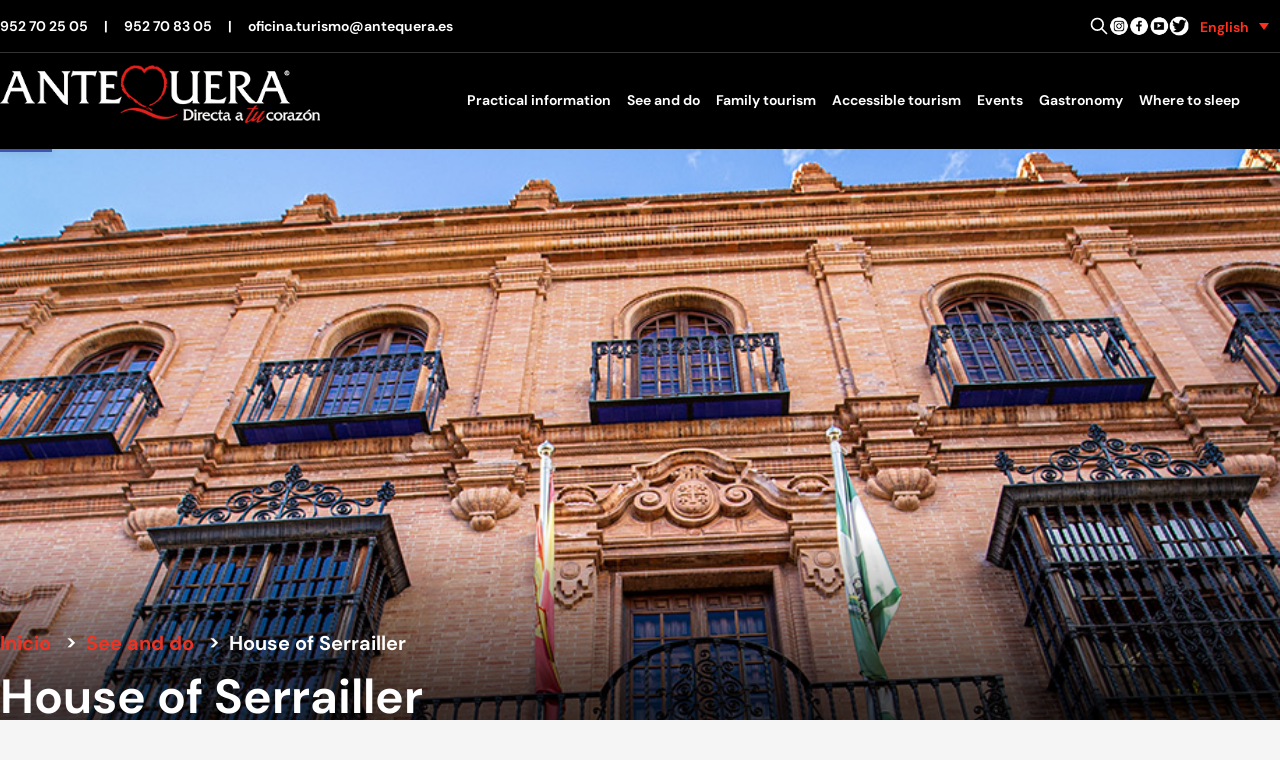

--- FILE ---
content_type: text/javascript
request_url: https://turismo.antequera.es/wp-content/themes/turismo-antequera/theme/js/jquery.daterangepicker.min.js?ver=6.9
body_size: 15462
content:
/**
 * jquery-date-range-picker
 * @version v0.21.1
 * @link https://github.com/longbill/jquery-date-range-picker
 * @license MIT
 */
!function(e){"function"==typeof define&&define.amd?define(["jquery","moment"],e):"object"==typeof exports&&"undefined"!=typeof module?module.exports=e(require("jquery"),require("moment")):e(jQuery,moment)}(function(U,Q){"use strict";U.dateRangePickerLanguages={default:{selected:"Selected:",day:"Day",days:"Days",apply:"Close","week-1":"mo","week-2":"tu","week-3":"we","week-4":"th","week-5":"fr","week-6":"sa","week-7":"su","week-number":"W","month-name":["january","february","march","april","may","june","july","august","september","october","november","december"],shortcuts:"Shortcuts","custom-values":"Custom Values",past:"Past",following:"Following",previous:"Previous","prev-week":"Week","prev-month":"Month","prev-year":"Year",next:"Next","next-week":"Week","next-month":"Month","next-year":"Year","less-than":"Date range should not be more than %d days","more-than":"Date range should not be less than %d days","default-more":"Please select a date range longer than %d days","default-single":"Please select a date","default-less":"Please select a date range less than %d days","default-range":"Please select a date range between %d and %d days","default-default":"Please select a date range",time:"Time",hour:"Hour",minute:"Minute"},id:{selected:"Terpilih:",day:"Hari",days:"Hari",apply:"Tutup","week-1":"sen","week-2":"sel","week-3":"rab","week-4":"kam","week-5":"jum","week-6":"sab","week-7":"min","week-number":"W","month-name":["januari","februari","maret","april","mei","juni","juli","agustus","september","oktober","november","desember"],shortcuts:"Pintas","custom-values":"Nilai yang ditentukan",past:"Yang Lalu",following:"Mengikuti",previous:"Sebelumnya","prev-week":"Minggu","prev-month":"Bulan","prev-year":"Tahun",next:"Selanjutnya","next-week":"Minggu","next-month":"Bulan","next-year":"Tahun","less-than":"Tanggal harus lebih dari %d hari","more-than":"Tanggal harus kurang dari %d hari","default-more":"Jarak tanggal harus lebih lama dari %d hari","default-single":"Silakan pilih tanggal","default-less":"Jarak rentang tanggal tidak boleh lebih lama dari %d hari","default-range":"Rentang tanggal harus antara %d dan %d hari","default-default":"Silakan pilih rentang tanggal",time:"Waktu",hour:"Jam",minute:"Menit"},az:{selected:"Seçildi:",day:" gün",days:" gün",apply:"tətbiq","week-1":"1","week-2":"2","week-3":"3","week-4":"4","week-5":"5","week-6":"6","week-7":"7","month-name":["yanvar","fevral","mart","aprel","may","iyun","iyul","avqust","sentyabr","oktyabr","noyabr","dekabr"],shortcuts:"Qısayollar",past:"Keçmiş",following:"Növbəti",previous:"&nbsp;&nbsp;&nbsp;","prev-week":"Öncəki həftə","prev-month":"Öncəki ay","prev-year":"Öncəki il",next:"&nbsp;&nbsp;&nbsp;","next-week":"Növbəti həftə","next-month":"Növbəti ay","next-year":"Növbəti il","less-than":"Tarix aralığı %d gündən çox olmamalıdır","more-than":"Tarix aralığı %d gündən az olmamalıdır","default-more":"%d gündən çox bir tarix seçin","default-single":"Tarix seçin","default-less":"%d gündən az bir tarix seçin","default-range":"%d və %d gün aralığında tarixlər seçin","default-default":"Tarix aralığı seçin"},bg:{selected:"Избрано:",day:"Ден",days:"Дни",apply:"Затвори","week-1":"пн","week-2":"вт","week-3":"ср","week-4":"чт","week-5":"пт","week-6":"сб","week-7":"нд","week-number":"С","month-name":["януари","февруари","март","април","май","юни","юли","август","септември","октомври","ноември","декември"],shortcuts:"Преки пътища","custom-values":"Персонализирани стойности",past:"Минал",following:"Следващ",previous:"Предишен","prev-week":"Седмица","prev-month":"Месец","prev-year":"Година",next:"Следващ","next-week":"Седмица","next-month":"Месец","next-year":"Година","less-than":"Периодът от време не трябва да е повече от %d дни","more-than":"Периодът от време не трябва да е по-малко от %d дни","default-more":"Моля изберете период по-дълъг от %d дни","default-single":"Моля изберете дата","default-less":"Моля изберете период по-къс от %d дни","default-range":"Моля изберете период между %d и %d дни","default-default":"Моля изберете период",time:"Време",hour:"Час",minute:"Минута"},cn:{selected:"已选择:",day:"天",days:"天",apply:"确定","week-1":"一","week-2":"二","week-3":"三","week-4":"四","week-5":"五","week-6":"六","week-7":"日","week-number":"周","month-name":["一月","二月","三月","四月","五月","六月","七月","八月","九月","十月","十一月","十二月"],shortcuts:"快捷选择",past:"过去",following:"将来",previous:"&nbsp;&nbsp;&nbsp;","prev-week":"上周","prev-month":"上个月","prev-year":"去年",next:"&nbsp;&nbsp;&nbsp;","next-week":"下周","next-month":"下个月","next-year":"明年","less-than":"所选日期范围不能大于%d天","more-than":"所选日期范围不能小于%d天","default-more":"请选择大于%d天的日期范围","default-less":"请选择小于%d天的日期范围","default-range":"请选择%d天到%d天的日期范围","default-single":"请选择一个日期","default-default":"请选择一个日期范围",time:"时间",hour:"小时",minute:"分钟"},cz:{selected:"Vybráno:",day:"Den",days:"Dny",apply:"Zavřít","week-1":"po","week-2":"út","week-3":"st","week-4":"čt","week-5":"pá","week-6":"so","week-7":"ne","month-name":["leden","únor","březen","duben","květen","červen","červenec","srpen","září","říjen","listopad","prosinec"],shortcuts:"Zkratky",past:"po",following:"následující",previous:"předchozí","prev-week":"týden","prev-month":"měsíc","prev-year":"rok",next:"další","next-week":"týden","next-month":"měsíc","next-year":"rok","less-than":"Rozsah data by neměl být větší než %d dnů","more-than":"Rozsah data by neměl být menší než %d dnů","default-more":"Prosím zvolte rozsah data větší než %d dnů","default-single":"Prosím zvolte datum","default-less":"Prosím zvolte rozsah data menší než %d dnů","default-range":"Prosím zvolte rozsah data mezi %d a %d dny","default-default":"Prosím zvolte rozsah data"},de:{selected:"Auswahl:",day:"Tag",days:"Tage",apply:"Schließen","week-1":"mo","week-2":"di","week-3":"mi","week-4":"do","week-5":"fr","week-6":"sa","week-7":"so","month-name":["januar","februar","märz","april","mai","juni","juli","august","september","oktober","november","dezember"],shortcuts:"Schnellwahl",past:"Vorherige",following:"Folgende",previous:"Vorherige","prev-week":"Woche","prev-month":"Monat","prev-year":"Jahr",next:"Nächste","next-week":"Woche","next-month":"Monat","next-year":"Jahr","less-than":"Datumsbereich darf nicht größer sein als %d Tage","more-than":"Datumsbereich darf nicht kleiner sein als %d Tage","default-more":"Bitte mindestens %d Tage auswählen","default-single":"Bitte ein Datum auswählen","default-less":"Bitte weniger als %d Tage auswählen","default-range":"Bitte einen Datumsbereich zwischen %d und %d Tagen auswählen","default-default":"Bitte ein Start- und Enddatum auswählen",Time:"Zeit",hour:"Stunde",minute:"Minute"},es:{selected:"Seleccionado:",day:"Día",days:"Días",apply:"Cerrar","week-1":"lu","week-2":"ma","week-3":"mi","week-4":"ju","week-5":"vi","week-6":"sa","week-7":"do","month-name":["enero","febrero","marzo","abril","mayo","junio","julio","agosto","septiembre","octubre","noviembre","diciembre"],shortcuts:"Accesos directos",past:"Pasado",following:"Siguiente",previous:"Anterior","prev-week":"Semana","prev-month":"Mes","prev-year":"Año",next:"Siguiente","next-week":"Semana","next-month":"Mes","next-year":"Año","less-than":"El rango no debería ser mayor de %d días","more-than":"El rango no debería ser menor de %d días","default-more":"Por favor selecciona un rango mayor a %d días","default-single":"Por favor selecciona un día","default-less":"Por favor selecciona un rango menor a %d días","default-range":"Por favor selecciona un rango entre %d y %d días","default-default":"Por favor selecciona un rango de fechas."},fr:{selected:"Sélection:",day:"Jour",days:"Jours",apply:"Fermer","week-1":"lu","week-2":"ma","week-3":"me","week-4":"je","week-5":"ve","week-6":"sa","week-7":"di","month-name":["janvier","février","mars","avril","mai","juin","juillet","août","septembre","octobre","novembre","décembre"],shortcuts:"Raccourcis",past:"Passé",following:"Suivant",previous:"Précédent","prev-week":"Semaine","prev-month":"Mois","prev-year":"Année",next:"Suivant","next-week":"Semaine","next-month":"Mois","next-year":"Année","less-than":"L'intervalle ne doit pas être supérieure à %d jours","more-than":"L'intervalle ne doit pas être inférieure à %d jours","default-more":"Merci de choisir une intervalle supérieure à %d jours","default-single":"Merci de choisir une date","default-less":"Merci de choisir une intervalle inférieure %d jours","default-range":"Merci de choisir une intervalle comprise entre %d et %d jours","default-default":"Merci de choisir une date"},hu:{selected:"Kiválasztva:",day:"Nap",days:"Nap",apply:"Ok","week-1":"h","week-2":"k","week-3":"sz","week-4":"cs","week-5":"p","week-6":"sz","week-7":"v","month-name":["január","február","március","április","május","június","július","augusztus","szeptember","október","november","december"],shortcuts:"Gyorsválasztó",past:"Múlt",following:"Következő",previous:"Előző","prev-week":"Hét","prev-month":"Hónap","prev-year":"Év",next:"Következő","next-week":"Hét","next-month":"Hónap","next-year":"Év","less-than":"A kiválasztás nem lehet több %d napnál","more-than":"A kiválasztás nem lehet több %d napnál","default-more":"Válassz ki egy időszakot ami hosszabb mint %d nap","default-single":"Válassz egy napot","default-less":"Válassz ki egy időszakot ami rövidebb mint %d nap","default-range":"Válassz ki egy %d - %d nap hosszú időszakot","default-default":"Válassz ki egy időszakot"},it:{selected:"Selezionati:",day:"Giorno",days:"Giorni",apply:"Chiudi","week-1":"lu","week-2":"ma","week-3":"me","week-4":"gi","week-5":"ve","week-6":"sa","week-7":"do","month-name":["gennaio","febbraio","marzo","aprile","maggio","giugno","luglio","agosto","settembre","ottobre","novembre","dicembre"],shortcuts:"Scorciatoie",past:"Scorso",following:"Successivo",previous:"Precedente","prev-week":"Settimana","prev-month":"Mese","prev-year":"Anno",next:"Prossimo","next-week":"Settimana","next-month":"Mese","next-year":"Anno","less-than":"L'intervallo non dev'essere maggiore di %d giorni","more-than":"L'intervallo non dev'essere minore di %d giorni","default-more":"Seleziona un intervallo maggiore di %d giorni","default-single":"Seleziona una data","default-less":"Seleziona un intervallo minore di %d giorni","default-range":"Seleziona un intervallo compreso tra i %d e i %d giorni","default-default":"Seleziona un intervallo di date"},ko:{selected:"기간:",day:"일",days:"일간",apply:"닫기","week-1":"월","week-2":"화","week-3":"수","week-4":"목","week-5":"금","week-6":"토","week-7":"일","week-number":"주","month-name":["1월","2월","3월","4월","5월","6월","7월","8월","9월","10월","11월","12월"],shortcuts:"단축키들",past:"지난(오늘기준)",following:"이후(오늘기준)",previous:"이전","prev-week":"1주","prev-month":"1달","prev-year":"1년",next:"다음","next-week":"1주","next-month":"1달","next-year":"1년","less-than":"날짜 범위는 %d 일보다 많을 수 없습니다","more-than":"날짜 범위는 %d 일보다 작을 수 없습니다","default-more":"날짜 범위를 %d 일보다 길게 선택해 주세요","default-single":"날짜를 선택해 주세요","default-less":"%d 일보다 작은 날짜를 선택해 주세요","default-range":"%d와 %d 일 사이의 날짜 범위를 선택해 주세요","default-default":"날짜 범위를 선택해 주세요",time:"시각",hour:"시",minute:"분"},no:{selected:"Valgt:",day:"Dag",days:"Dager",apply:"Lukk","week-1":"ma","week-2":"ti","week-3":"on","week-4":"to","week-5":"fr","week-6":"lø","week-7":"sø","month-name":["januar","februar","mars","april","mai","juni","juli","august","september","oktober","november","desember"],shortcuts:"Snarveier","custom-values":"Egendefinerte Verdier",past:"Over",following:"Følger",previous:"Forrige","prev-week":"Uke","prev-month":"Måned","prev-year":"År",next:"Neste","next-week":"Uke","next-month":"Måned","next-year":"År","less-than":"Datoperioden skal ikkje være lengre enn %d dager","more-than":"Datoperioden skal ikkje være kortere enn %d dager","default-more":"Vennligst velg ein datoperiode lengre enn %d dager","default-single":"Vennligst velg ein dato","default-less":"Vennligst velg ein datoperiode mindre enn %d dager","default-range":"Vennligst velg ein datoperiode mellom %d og %d dager","default-default":"Vennligst velg ein datoperiode",time:"Tid",hour:"Time",minute:"Minutter"},nl:{selected:"Geselecteerd:",day:"Dag",days:"Dagen",apply:"Ok","week-1":"ma","week-2":"di","week-3":"wo","week-4":"do","week-5":"vr","week-6":"za","week-7":"zo","month-name":["januari","februari","maart","april","mei","juni","juli","augustus","september","oktober","november","december"],shortcuts:"Snelkoppelingen","custom-values":"Aangepaste waarden",past:"Verleden",following:"Komend",previous:"Vorige","prev-week":"Week","prev-month":"Maand","prev-year":"Jaar",next:"Volgende","next-week":"Week","next-month":"Maand","next-year":"Jaar","less-than":"Interval moet langer dan %d dagen zijn","more-than":"Interval mag niet minder dan %d dagen zijn","default-more":"Selecteer een interval langer dan %dagen","default-single":"Selecteer een datum","default-less":"Selecteer een interval minder dan %d dagen","default-range":"Selecteer een interval tussen %d en %d dagen","default-default":"Selecteer een interval",time:"Tijd",hour:"Uur",minute:"Minuut"},ru:{selected:"Выбрано:",day:"День",days:"Дней",apply:"Применить","week-1":"пн","week-2":"вт","week-3":"ср","week-4":"чт","week-5":"пт","week-6":"сб","week-7":"вс","month-name":["январь","февраль","март","апрель","май","июнь","июль","август","сентябрь","октябрь","ноябрь","декабрь"],shortcuts:"Быстрый выбор","custom-values":"Пользовательские значения",past:"Прошедшие",following:"Следующие",previous:"&nbsp;&nbsp;&nbsp;","prev-week":"Неделя","prev-month":"Месяц","prev-year":"Год",next:"&nbsp;&nbsp;&nbsp;","next-week":"Неделя","next-month":"Месяц","next-year":"Год","less-than":"Диапазон не может быть больше %d дней","more-than":"Диапазон не может быть меньше %d дней","default-more":"Пожалуйста выберите диапазон больше %d дней","default-single":"Пожалуйста выберите дату","default-less":"Пожалуйста выберите диапазон меньше %d дней","default-range":"Пожалуйста выберите диапазон между %d и %d днями","default-default":"Пожалуйста выберите диапазон",time:"Время",hour:"Часы",minute:"Минуты"},uk:{selected:"Вибрано:",day:"День",days:"Днів",apply:"Застосувати","week-1":"пн","week-2":"вт","week-3":"ср","week-4":"чт","week-5":"пт","week-6":"сб","week-7":"нд","month-name":["січень","лютий","березень","квітень","травень","червень","липень","серпень","вересень","жовтень","листопад","грудень"],shortcuts:"Швидкий вибір","custom-values":"Значення користувача",past:"Минулі",following:"Наступні",previous:"&nbsp;&nbsp;&nbsp;","prev-week":"Тиждень","prev-month":"Місяць","prev-year":"Рік",next:"&nbsp;&nbsp;&nbsp;","next-week":"Тиждень","next-month":"Місяць","next-year":"Рік","less-than":"Діапазон не може бути більш ніж %d днів","more-than":"Діапазон не може бути меньш ніж %d днів","default-more":"Будь ласка виберіть діапазон більше %d днів","default-single":"Будь ласка виберіть дату","default-less":"Будь ласка виберіть діапазон менше %d днів","default-range":"Будь ласка виберіть діапазон між %d та %d днями","default-default":"Будь ласка виберіть діапазон",time:"Час",hour:"Години",minute:"Хвилини"},pl:{selected:"Wybrany:",day:"Dzień",days:"Dni",apply:"Zamknij","week-1":"pon","week-2":"wt","week-3":"śr","week-4":"czw","week-5":"pt","week-6":"so","week-7":"nd","month-name":["styczeń","luty","marzec","kwiecień","maj","czerwiec","lipiec","sierpień","wrzesień","październik","listopad","grudzień"],shortcuts:"Skróty","custom-values":"Niestandardowe wartości",past:"Przeszłe",following:"Następne",previous:"Poprzednie","prev-week":"tydzień","prev-month":"miesiąc","prev-year":"rok",next:"Następny","next-week":"tydzień","next-month":"miesiąc","next-year":"rok","less-than":"Okres nie powinien być dłuższy niż %d dni","more-than":"Okres nie powinien być krótszy niż  %d ni","default-more":"Wybierz okres dłuższy niż %d dni","default-single":"Wybierz datę","default-less":"Wybierz okres krótszy niż %d dni","default-range":"Wybierz okres trwający od %d do %d dni","default-default":"Wybierz okres",time:"Czas",hour:"Godzina",minute:"Minuta"},se:{selected:"Vald:",day:"dag",days:"dagar",apply:"godkänn","week-1":"ma","week-2":"ti","week-3":"on","week-4":"to","week-5":"fr","week-6":"lö","week-7":"sö","month-name":["januari","februari","mars","april","maj","juni","juli","augusti","september","oktober","november","december"],shortcuts:"genvägar","custom-values":"Anpassade värden",past:"över",following:"följande",previous:"förra","prev-week":"vecka","prev-month":"månad","prev-year":"år",next:"nästa","next-week":"vecka","next-month":"måned","next-year":"år","less-than":"Datumintervall bör inte vara mindre än %d dagar","more-than":"Datumintervall bör inte vara mer än %d dagar","default-more":"Välj ett datumintervall längre än %d dagar","default-single":"Välj ett datum","default-less":"Välj ett datumintervall mindre än %d dagar","default-range":"Välj ett datumintervall mellan %d och %d dagar","default-default":"Välj ett datumintervall",time:"tid",hour:"timme",minute:"minut"},pt:{selected:"Selecionado:",day:"Dia",days:"Dias",apply:"Fechar","week-1":"seg","week-2":"ter","week-3":"qua","week-4":"qui","week-5":"sex","week-6":"sab","week-7":"dom","week-number":"N","month-name":["janeiro","fevereiro","março","abril","maio","junho","julho","agosto","setembro","outubro","novembro","dezembro"],shortcuts:"Atalhos","custom-values":"Valores Personalizados",past:"Passado",following:"Seguinte",previous:"Anterior","prev-week":"Semana","prev-month":"Mês","prev-year":"Ano",next:"Próximo","next-week":"Próxima Semana","next-month":"Próximo Mês","next-year":"Próximo Ano","less-than":"O período selecionado não deve ser maior que %d dias","more-than":"O período selecionado não deve ser menor que %d dias","default-more":"Selecione um período superior a %d dias","default-single":"Selecione uma data","default-less":"Selecione um período inferior a %d dias","default-range":"Selecione um período de %d a %d dias","default-default":"Selecione um período",time:"Tempo",hour:"Hora",minute:"Minuto"},tc:{selected:"已選擇:",day:"天",days:"天",apply:"確定","week-1":"一","week-2":"二","week-3":"三","week-4":"四","week-5":"五","week-6":"六","week-7":"日","week-number":"週","month-name":["一月","二月","三月","四月","五月","六月","七月","八月","九月","十月","十一月","十二月"],shortcuts:"快速選擇",past:"過去",following:"將來",previous:"&nbsp;&nbsp;&nbsp;","prev-week":"上週","prev-month":"上個月","prev-year":"去年",next:"&nbsp;&nbsp;&nbsp;","next-week":"下週","next-month":"下個月","next-year":"明年","less-than":"所選日期範圍不能大於%d天","more-than":"所選日期範圍不能小於%d天","default-more":"請選擇大於%d天的日期範圍","default-less":"請選擇少於%d天的日期範圍","default-range":"請選擇%d天到%d天的日期範圍","default-single":"請選擇一個日期","default-default":"請選擇一個日期範圍",time:"日期",hour:"小時",minute:"分鐘"},ja:{selected:"選択しました:",day:"日",days:"日",apply:"確定","week-1":"月","week-2":"火","week-3":"水","week-4":"木","week-5":"金","week-6":"土","week-7":"日","month-name":["1月","2月","3月","4月","5月","6月","7月","8月","9月","10月","11月","12月"],shortcuts:"クイック選択",past:"過去",following:"将来",previous:"&nbsp;&nbsp;&nbsp;","prev-week":"先週","prev-month":"先月","prev-year":"昨年",next:"&nbsp;&nbsp;&nbsp;","next-week":"来週","next-month":"来月","next-year":"来年","less-than":"日付の範囲は％d日以上にすべきではありません","more-than":"日付の範囲は％d日を下回ってはいけません","default-more":"％d日よりも長い期間を選択してください","default-less":"％d日未満の期間を選択してください","default-range":"％d日と％d日の間の日付範囲を選択してください","default-single":"日付を選択してください","default-default":"日付範囲を選択してください",time:"時間",hour:"時間",minute:"分"},da:{selected:"Valgt:",day:"Dag",days:"Dage",apply:"Luk","week-1":"ma","week-2":"ti","week-3":"on","week-4":"to","week-5":"fr","week-6":"lø","week-7":"sø","month-name":["januar","februar","marts","april","maj","juni","juli","august","september","oktober","november","december"],shortcuts:"genveje","custom-values":"Brugerdefinerede værdier",past:"Forbi",following:"Følgende",previous:"Forrige","prev-week":"uge","prev-month":"måned","prev-year":"år",next:"Næste","next-week":"uge","next-month":"måned","next-year":"år","less-than":"Dato interval bør ikke være med end %d dage","more-than":"Dato interval bør ikke være mindre end %d dage","default-more":"Vælg datointerval længere end %d dage","default-single":"Vælg dato","default-less":"Vælg datointerval mindre end %d dage","default-range":"Vælg datointerval mellem %d og %d dage","default-default":"Vælg datointerval",time:"tid",hour:"time",minute:"minut"},fi:{selected:"Valittu:",day:"Päivä",days:"Päivää",apply:"Sulje","week-1":"ma","week-2":"ti","week-3":"ke","week-4":"to","week-5":"pe","week-6":"la","week-7":"su","week-number":"V","month-name":["tammikuu","helmikuu","maaliskuu","huhtikuu","toukokuu","kesäkuu","heinäkuu","elokuu","syyskuu","lokakuu","marraskuu","joulukuu"],shortcuts:"Pikavalinnat","custom-values":"Mukautetut Arvot",past:"Menneet",following:"Tulevat",previous:"Edellinen","prev-week":"Viikko","prev-month":"Kuukausi","prev-year":"Vuosi",next:"Seuraava","next-week":"Viikko","next-month":"Kuukausi","next-year":"Vuosi","less-than":"Aikajakson tulisi olla vähemmän kuin %d päivää","more-than":"Aikajakson ei tulisi olla vähempää kuin %d päivää","default-more":"Valitse pidempi aikajakso kuin %d päivää","default-single":"Valitse päivä","default-less":"Valitse lyhyempi aikajakso kuin %d päivää","default-range":"Valitse aikajakso %d ja %d päivän väliltä","default-default":"Valitse aikajakso",time:"Aika",hour:"Tunti",minute:"Minuutti"},cat:{selected:"Seleccionats:",day:"Dia",days:"Dies",apply:"Tanca","week-1":"Dl","week-2":"Dm","week-3":"Dc","week-4":"Dj","week-5":"Dv","week-6":"Ds","week-7":"Dg","week-number":"S","month-name":["gener","febrer","març","abril","maig","juny","juliol","agost","setembre","octubre","novembre","desembre"],shortcuts:"Dreçeres","custom-values":"Valors personalitzats",past:"Passat",following:"Futur",previous:"Anterior","prev-week":"Setmana","prev-month":"Mes","prev-year":"Any",next:"Següent","next-week":"Setmana","next-month":"Mes","next-year":"Any","less-than":"El període no hauria de ser de més de %d dies","more-than":"El període no hauria de ser de menys de %d dies","default-more":"Perfavor selecciona un període més gran de %d dies","default-single":"Perfavor selecciona una data","default-less":"Perfavor selecciona un període de menys de %d dies","default-range":"Perfavor selecciona un període d'entre %d i %d dies","default-default":"Perfavor selecciona un període",time:"Temps",hour:"Hora",minute:"Minut"},sk:{selected:"Vybrané:",day:"Deň",days:"Dni",apply:"Zavrieť","week-1":"po","week-2":"út","week-3":"st","week-4":"št","week-5":"pi","week-6":"so","week-7":"ne","week-number":"T","month-name":["január","február","marec","apríl","máj","jún","júl","august","september","október","november","december"],shortcuts:"Skratky","custom-values":"Vlastné hodnoty",past:"po",following:"nasledujúci",previous:"predchádzajúci","prev-week":"týždeň","prev-month":"mesiac","prev-year":"rok",next:"ďalší","next-week":"týždeň","next-month":"mesiac","next-year":"rok","less-than":"Rozsah dátumu by nemal byť väčší ako %d dní","more-than":"Rozsah dátumu by nemal byť menší ako %d dní","default-more":"Prosím zvoľte rozsah dlhší ako %d dní","default-single":"Prosím zvoľte dátum","default-less":"Prosím zvoľte rozsah menší ako %d dní","default-range":"Prosím zvoľte rozsah medzi %d a %d dňami","default-default":"Prosím zvoľte rozsah",time:"Čas",hour:"Hodina",minute:"Minúta"}},U.fn.dateRangePicker=function(f){f||(f={}),(f=U.extend(!0,{autoClose:!1,format:"YYYY-MM-DD",separator:" to ",language:"auto",startOfWeek:"sunday",getValue:function(){return U(this).val()},setValue:function(e){U(this).attr("readonly")||U(this).is(":disabled")||e==U(this).val()||U(this).val(e)},startDate:!1,endDate:!1,time:{enabled:!1},minDays:0,maxDays:0,showShortcuts:!1,shortcuts:{},customShortcuts:[],inline:!1,container:"body",alwaysOpen:!1,singleDate:!1,lookBehind:!1,batchMode:!1,duration:200,stickyMonths:!1,dayDivAttrs:[],dayTdAttrs:[],selectForward:!1,selectBackward:!1,applyBtnClass:"",singleMonth:"auto",hoveringTooltip:function(e,t,a){return 1<e?e+" "+K("days"):""},showTopbar:!0,swapTime:!1,showWeekNumbers:!1,getWeekNumber:function(e){return Q(e).format("w")},customOpenAnimation:null,customCloseAnimation:null,customArrowPrevSymbol:null,customArrowNextSymbol:null,monthSelect:!1,yearSelect:!1},f)).start=!1,f.end=!1,f.startWeek=!1,f.isTouchDevice="ontouchstart"in window||navigator.msMaxTouchPoints,f.isTouchDevice&&(f.hoveringTooltip=!1),"auto"==f.singleMonth&&(f.singleMonth=U(window).width()<480),f.singleMonth&&(f.stickyMonths=!1),f.showTopbar||(f.autoClose=!0),f.startDate&&"string"==typeof f.startDate&&(f.startDate=Q(f.startDate,f.format).toDate()),f.endDate&&"string"==typeof f.endDate&&(f.endDate=Q(f.endDate,f.format).toDate()),f.yearSelect&&"boolean"==typeof f.yearSelect&&(f.yearSelect=function(e){return[e-5,e+5]});var m,e,r=function(){{if("auto"==f.language){var e=navigator.language?navigator.language:navigator.browserLanguage;return e&&(e=e.toLowerCase())in U.dateRangePickerLanguages?U.dateRangePickerLanguages[e]:U.dateRangePickerLanguages.default}return f.language&&f.language in U.dateRangePickerLanguages?U.dateRangePickerLanguages[f.language]:U.dateRangePickerLanguages.default}}(),s=!1,n=this,o=U(n).get(0);return U(this).off(".datepicker").on("click.datepicker",function(e){m.is(":visible")||t(f.duration)}).on("change.datepicker",function(e){a()}).on("keyup.datepicker",function(){try{clearTimeout(e)}catch(e){}e=setTimeout(function(){a()},2e3)}),function(){var t=this;if(U(this).data("date-picker-opened"))return void B();U(this).data("date-picker-opened",!0),(m=function(){var e,t='<div class="date-picker-wrapper';f.extraClass&&(t+=" "+f.extraClass+" "),f.singleDate&&(t+=" single-date "),f.showShortcuts||(t+=" no-shortcuts "),f.showTopbar||(t+=" no-topbar "),f.customTopBar&&(t+=" custom-topbar "),t+='">',f.showTopbar&&(t+='<div class="drp_top-bar">',f.customTopBar?("function"==typeof f.customTopBar&&(f.customTopBar=f.customTopBar()),t+='<div class="custom-top">'+f.customTopBar+"</div>"):(t+='<div class="normal-top"><span class="selection-top">'+K("selected")+' </span> <b class="start-day">...</b>',f.singleDate||(t+=' <span class="separator-day">'+f.separator+'</span> <b class="end-day">...</b> <i class="selected-days">(<span class="selected-days-num">3</span> '+K("days")+")</i>"),t+="</div>",t+='<div class="error-top">error</div><div class="default-top">default</div>'),t+='<input type="button" class="apply-btn disabled'+(!(e="")===f.autoClose&&(e+=" hide"),""!==f.applyBtnClass&&(e+=" "+f.applyBtnClass),e)+'" value="'+K("apply")+'" />',t+="</div>");var a=f.showWeekNumbers?6:5,n="&lt;";f.customArrowPrevSymbol&&(n=f.customArrowPrevSymbol);var r="&gt;";if(f.customArrowNextSymbol&&(r=f.customArrowNextSymbol),t+='<div class="month-wrapper">   <table class="month1" cellspacing="0" border="0" cellpadding="0">       <thead>           <tr class="caption">               <th>                   <span class="prev">'+n+'                   </span>               </th>               <th colspan="'+a+'" class="month-name">               </th>               <th>'+(f.singleDate||!f.stickyMonths?'<span class="next">'+r+"</span>":"")+'               </th>           </tr>           <tr class="week-name">'+E()+"       </thead>       <tbody></tbody>   </table>",f.singleMonth||(t+='<div class="gap">'+function(){for(var e=['<div class="gap-top-mask"></div><div class="gap-bottom-mask"></div><div class="gap-lines">'],t=0;t<20;t++)e.push('<div class="gap-line"><div class="gap-1"></div><div class="gap-2"></div><div class="gap-3"></div></div>');return e.push("</div>"),e.join("")}()+'</div><table class="month2" cellspacing="0" border="0" cellpadding="0">   <thead>   <tr class="caption">       <th>'+(f.stickyMonths?"":'<span class="prev">'+n+"</span>")+'       </th>       <th colspan="'+a+'" class="month-name">       </th>       <th>           <span class="next">'+r+'</span>       </th>   </tr>   <tr class="week-name">'+E()+"   </thead>   <tbody></tbody></table>"),t+='<div class="dp-clearfix"></div><div class="time"><div class="time1"></div>',f.singleDate||(t+='<div class="time2"></div>'),t+='</div><div class="dp-clearfix"></div></div>',t+='<div class="footer">',f.showShortcuts){t+='<div class="shortcuts">';var s=f.shortcuts;if(s){var o;if(s["prev-days"]&&0<s["prev-days"].length){t+='&nbsp;<span class="prev-days">'+K("past");for(var i=0;i<s["prev-days"].length;i++)o=s["prev-days"][i],o+=1<s["prev-days"][i]?K("days"):K("day"),t+=' <a href="javascript:;" shortcut="day,-'+s["prev-days"][i]+'">'+o+"</a>";t+="</span>"}if(s["next-days"]&&0<s["next-days"].length){t+='&nbsp;<span class="next-days">'+K("following");for(var i=0;i<s["next-days"].length;i++)o=s["next-days"][i],o+=1<s["next-days"][i]?K("days"):K("day"),t+=' <a href="javascript:;" shortcut="day,'+s["next-days"][i]+'">'+o+"</a>";t+="</span>"}if(s.prev&&0<s.prev.length){t+='&nbsp;<span class="prev-buttons">'+K("previous");for(var i=0;i<s.prev.length;i++)o=K("prev-"+s.prev[i]),t+=' <a href="javascript:;" shortcut="prev,'+s.prev[i]+'">'+o+"</a>";t+="</span>"}if(s.next&&0<s.next.length){t+='&nbsp;<span class="next-buttons">'+K("next");for(var i=0;i<s.next.length;i++)o=K("next-"+s.next[i]),t+=' <a href="javascript:;" shortcut="next,'+s.next[i]+'">'+o+"</a>";t+="</span>"}}if(f.customShortcuts)for(var i=0;i<f.customShortcuts.length;i++){var d=f.customShortcuts[i];t+='<span class="custom-shortcut"><a href="javascript:;" shortcut="custom">'+d.name+"</a></span>"}t+="</div>"}if(f.showCustomValues&&(t+='<div class="customValues"><b>'+(f.customValueLabel||K("custom-values"))+"</b>",f.customValues))for(var i=0;i<f.customValues.length;i++){var l=f.customValues[i];t+='&nbsp;<span class="custom-value"><a href="javascript:;" custom="'+l.value+'">'+l.name+"</a></span>"}return U(t+="</div></div>")}().hide()).append('<div class="date-range-length-tip"></div>'),U(f.container).append(m),f.inline?m.addClass("inline-wrapper"):i();f.alwaysOpen&&m.find(".apply-btn").hide();var e=_();if(G(e),f.time.enabled)if(f.startDate&&f.endDate||f.start&&f.end)Y(Q(f.start||f.startDate).toDate(),"time1"),Y(Q(f.end||f.endDate).toDate(),"time2");else{var a=f.defaultEndTime?f.defaultEndTime:e;Y(e,"time1"),Y(a,"time2")}var n="";n=f.singleDate?K("default-single"):f.minDays&&f.maxDays?K("default-range"):f.minDays?K("default-more"):f.maxDays?K("default-less"):K("default-default");m.find(".default-top").html(n.replace(/\%d/,f.minDays).replace(/\%d/,f.maxDays)),f.singleMonth?m.addClass("single-month"):m.addClass("two-months");setTimeout(function(){l(),s=!0},0),m.on("click",function(e){e.stopPropagation()}),U(document).on("click.datepicker",Z),m.find(".next").on("click",function(){f.stickyMonths?function(e){var t=F(f.month1),a=F(f.month2);if(q(a))return;if(!f.singleDate&&0<=L(t,a))return;O(t,"month1"),O(a,"month2"),C()}():function(e){var t=U(e).parents("table").hasClass("month2"),a=t?f.month2:f.month1;if(a=F(a),!f.singleMonth&&!f.singleDate&&!t&&0<=L(a,f.month2)||q(a))return;O(a,t?"month2":"month1"),I()}(this)}),m.find(".prev").on("click",function(){f.stickyMonths?function(e){var t=R(f.month1),a=R(f.month2);if(q(t))return;if(!f.singleDate&&L(a,t)<=0)return;O(a,"month2"),O(t,"month1"),C()}():function(e){var t=U(e).parents("table").hasClass("month2"),a=t?f.month2:f.month1;if(a=R(a),t&&L(a,f.month1)<=0||q(a))return;O(a,t?"month2":"month1"),I()}(this)}),m.attr("unselectable","on").css("user-select","none").on("selectstart",function(e){return e.preventDefault(),!1}),m.find(".apply-btn").on("click",function(){B();var e=W(new Date(f.start))+f.separator+W(new Date(f.end));U(t).trigger("datepicker-apply",{value:e,date1:new Date(f.start),date2:new Date(f.end)})}),m.find("[custom]").on("click",function(){var e=U(this).attr("custom");f.start=!1,f.end=!1,m.find(".day.checked").removeClass("checked"),f.setValue.call(o,e),M(),S(!0),C(),f.autoClose&&B()}),m.find("[shortcut]").on("click",function(){var e,t=U(this).attr("shortcut"),a=new Date,n=!1;if(-1!=t.indexOf("day")){var r=parseInt(t.split(",",2)[1],10);n=new Date((new Date).getTime()+864e5*r),a=new Date(a.getTime()+864e5*(0<r?1:-1))}else if(-1!=t.indexOf("week")){var s;for(e=-1!=t.indexOf("prev,")?-1:1,s=1==e?"monday"==f.startOfWeek?1:0:"monday"==f.startOfWeek?0:6,a=new Date(a.getTime()-864e5);a.getDay()!=s;)a=new Date(a.getTime()+864e5*e);n=new Date(a.getTime()+864e5*e*6)}else if(-1!=t.indexOf("month"))e=-1!=t.indexOf("prev,")?-1:1,(n=1==e?F(a):R(a)).setDate(1),(a=F(n)).setDate(1),a=new Date(a.getTime()-864e5);else if(-1!=t.indexOf("year"))e=-1!=t.indexOf("prev,")?-1:1,(n=new Date).setFullYear(a.getFullYear()+e),n.setMonth(0),n.setDate(1),a.setFullYear(a.getFullYear()+e),a.setMonth(11),a.setDate(31);else if("custom"==t){var o=U(this).html();if(f.customShortcuts&&0<f.customShortcuts.length)for(var i=0;i<f.customShortcuts.length;i++){var d=f.customShortcuts[i];if(d.name==o){var l=[];if((l=d.dates.call())&&2==l.length&&(n=l[0],a=l[1]),l&&1==l.length){var u=l[0];O(u,"month1"),O(F(u),"month2"),I()}break}}}n&&a&&(j(n,a),M())}),m.find(".time1 input[type=range]").on("change touchmove",function(e){var t=e.target,a="hour"==t.name?U(t).val().replace(/^(\d{1})$/,"0$1"):void 0,n="minute"==t.name?U(t).val().replace(/^(\d{1})$/,"0$1"):void 0;c("time1",a,n)}),m.find(".time2 input[type=range]").on("change touchmove",function(e){var t=e.target,a="hour"==t.name?U(t).val().replace(/^(\d{1})$/,"0$1"):void 0,n="minute"==t.name?U(t).val().replace(/^(\d{1})$/,"0$1"):void 0;c("time2",a,n)})}.call(this),f.alwaysOpen&&t(0),U(this).data("dateRangePicker",{setStart:function(e){return"string"==typeof e&&(e=Q(e,f.format).toDate()),f.end=!1,T(e),this},setEnd:function(e,t){var a=new Date;return a.setTime(f.start),"string"==typeof e&&(e=Q(e,f.format).toDate()),j(a,e,t),this},setDateRange:function(e,t,a){"string"==typeof e&&"string"==typeof t&&(e=Q(e,f.format).toDate(),t=Q(t,f.format).toDate()),j(e,t,a)},clear:function(){f.start=!1,f.end=!1,m.find(".day.checked").removeClass("checked"),m.find(".day.last-date-selected").removeClass("last-date-selected"),m.find(".day.first-date-selected").removeClass("first-date-selected"),f.setValue.call(o,""),M(),S(),C()},close:B,open:t,redraw:N,getDatePicker:function(){return m},resetMonthsView:G,destroy:function(){U(n).off(".datepicker"),U(n).data("dateRangePicker",""),U(n).data("date-picker-opened",null),m.remove(),U(window).off("resize.datepicker",i),U(document).off("click.datepicker",Z)}}),U(window).on("resize.datepicker",i),this;function i(){if(!f.inline){var e=U(n).offset();if("relative"==U(f.container).css("position")){var t=U(f.container).offset(),a=Math.max(0,e.left+m.outerWidth()-U("body").width()+16);m.css({top:e.top-t.top+U(n).outerHeight()+4,left:e.left-t.left-a})}else e.left<460?m.css({top:e.top+U(n).outerHeight()+parseInt(U("body").css("border-top")||0,10),left:e.left}):m.css({top:e.top+U(n).outerHeight()+parseInt(U("body").css("border-top")||0,10),left:e.left+U(n).width()-m.width()-16})}}function t(e){N(),a(),f.customOpenAnimation?f.customOpenAnimation.call(m.get(0),function(){U(n).trigger("datepicker-opened",{relatedTarget:m})}):m.slideDown(e,function(){U(n).trigger("datepicker-opened",{relatedTarget:m})}),U(n).trigger("datepicker-open",{relatedTarget:m}),I(),l(),i()}function a(){var e=f.getValue.call(o),t=e?e.split(f.separator):"";if(t&&(1==t.length&&f.singleDate||2<=t.length)){var a=f.format;a.match(/Do/)&&(a=a.replace(/Do/,"D"),t[0]=t[0].replace(/(\d+)(th|nd|st)/,"$1"),2<=t.length&&(t[1]=t[1].replace(/(\d+)(th|nd|st)/,"$1"))),s=!1,2<=t.length?j(d(t[0],a,Q.locale(f.language)),d(t[1],a,Q.locale(f.language))):1==t.length&&f.singleDate&&T(d(t[0],a,Q.locale(f.language))),s=!0}}function d(e,t,a){return Q(e,t,a).isValid()?Q(e,t,a).toDate():Q().toDate()}function l(){var e=m.find(".gap").css("margin-left");e&&(e=parseInt(e));var t=m.find(".month1").width(),a=m.find(".gap").width()+(e?2*e:0),n=m.find(".month2").width();m.find(".month-wrapper").width(t+a+n)}function u(e,t){m.find("."+e+" input[type=range].hour-range").val(Q(t).hours()),m.find("."+e+" input[type=range].minute-range").val(Q(t).minutes()),c(e,Q(t).format("HH"),Q(t).format("mm"))}function h(e,t){f[e]=parseInt(Q(parseInt(t)).hour(Q(f[e+"Time"]).format("HH"),"h").minute(Q(f[e+"Time"]).format("mm"),"m").valueOf())}function c(e,r,s){switch(r&&m.find("."+e+" .hour-val").text(r),s&&m.find("."+e+" .minute-val").text(s),e){case"time1":f.start&&t("start",Q(f.start)),t("startTime",Q(f.startTime||Q().valueOf()));break;case"time2":f.end&&t("end",Q(f.end)),t("endTime",Q(f.endTime||Q().valueOf()))}function t(e,t){var a=t.format("HH"),n=t.format("mm");f[e]=t.hour(r||a,"h").minute(s||n,"m").valueOf()}M(),S(),C()}function p(e){var t=e;return"week-range"===f.batchMode?t="monday"===f.startOfWeek?Q(parseInt(e)).startOf("isoweek").valueOf():Q(parseInt(e)).startOf("week").valueOf():"month-range"===f.batchMode&&(t=Q(parseInt(e)).startOf("month").valueOf()),t}function v(e){var t=e;return"week-range"===f.batchMode?t="monday"===f.startOfWeek?Q(parseInt(e)).endOf("isoweek").valueOf():Q(parseInt(e)).endOf("week").valueOf():"month-range"===f.batchMode&&(t=Q(parseInt(e)).endOf("month").valueOf()),t}function k(e){if(!e.hasClass("invalid")){var t=e.attr("time");if(e.addClass("checked"),f.singleDate?(f.start=t,f.end=!1):"week"===f.batchMode?"monday"===f.startOfWeek?(f.start=Q(parseInt(t)).startOf("isoweek").valueOf(),f.end=Q(parseInt(t)).endOf("isoweek").valueOf()):(f.end=Q(parseInt(t)).endOf("week").valueOf(),f.start=Q(parseInt(t)).startOf("week").valueOf()):"workweek"===f.batchMode?(f.start=Q(parseInt(t)).day(1).valueOf(),f.end=Q(parseInt(t)).day(5).valueOf()):"weekend"===f.batchMode?(f.start=Q(parseInt(t)).day(6).valueOf(),f.end=Q(parseInt(t)).day(7).valueOf()):"month"===f.batchMode?(f.start=Q(parseInt(t)).startOf("month").valueOf(),f.end=Q(parseInt(t)).endOf("month").valueOf()):f.start&&f.end||!f.start&&!f.end?(f.start=p(t),f.end=!1):f.start&&(f.end=v(t),f.time.enabled&&h("end",f.end)),f.time.enabled&&(f.start&&h("start",f.start),f.end&&h("end",f.end)),!f.singleDate&&f.start&&f.end&&f.start>f.end){var a=f.end;f.end=v(f.start),f.start=p(a),f.time.enabled&&f.swapTime&&(u("time1",f.start),u("time2",f.end))}f.start=parseInt(f.start),f.end=parseInt(f.end),b(),f.start&&!f.end&&(U(n).trigger("datepicker-first-date-selected",{date1:new Date(f.start)}),y(e)),w(),M(),S(),C(),x()}}function g(e){if(e=parseInt(e,10),f.startDate&&H(e,f.startDate)<0)return!1;if(f.endDate&&0<H(e,f.endDate))return!1;if(f.start&&!f.end&&!f.singleDate){if(0<f.maxDays&&z(e,f.start)>f.maxDays)return!1;if(0<f.minDays&&z(e,f.start)<f.minDays)return!1;if(f.selectForward&&e<f.start)return!1;if(f.selectBackward&&e>f.start)return!1;if(f.beforeShowDay&&"function"==typeof f.beforeShowDay){for(var t=!0,a=e;1<z(a,f.start);){if(!f.beforeShowDay(new Date(a))[0]){t=!1;break}if(Math.abs(a-f.start)<864e5)break;a>f.start&&(a-=864e5),a<f.start&&(a+=864e5)}if(!t)return!1}}return!0}function w(){return m.find(".day.invalid.tmp").removeClass("tmp invalid").addClass("valid"),f.start&&!f.end&&m.find(".day.toMonth.valid").each(function(){g(parseInt(U(this).attr("time"),10))?U(this).addClass("valid tmp").removeClass("invalid"):U(this).addClass("invalid tmp").removeClass("valid")}),!0}function y(e){var t=parseInt(e.attr("time")),a="";if(e.hasClass("has-tooltip")&&e.attr("data-tooltip"))a='<span class="tooltip-content">'+e.attr("data-tooltip")+"</span>";else if(!e.hasClass("invalid"))if(f.singleDate)m.find(".day.hovering").removeClass("hovering"),e.addClass("hovering");else if(m.find(".day").each(function(){var e=parseInt(U(this).attr("time"));f.start,f.end;e==t?U(this).addClass("hovering"):U(this).removeClass("hovering"),f.start&&!f.end&&(f.start<e&&e<=t||f.start>e&&t<=e)?U(this).addClass("hovering"):U(this).removeClass("hovering")}),f.start&&!f.end){var n=z(t,f.start);f.hoveringTooltip&&("function"==typeof f.hoveringTooltip?a=f.hoveringTooltip(n,f.start,t):!0===f.hoveringTooltip&&1<n&&(a=n+" "+K("days")))}if(a){var r=e.offset(),s=m.offset(),o=r.left-s.left,i=r.top-s.top;o+=e.width()/2;var d=m.find(".date-range-length-tip"),l=d.css({visibility:"hidden",display:"none"}).html(a).width(),u=d.height();o-=l/2,i-=u,setTimeout(function(){d.css({left:o,top:i,display:"block",visibility:"visible"})},10)}else m.find(".date-range-length-tip").hide()}function b(){m.find(".day.hovering").removeClass("hovering"),m.find(".date-range-length-tip").hide()}function D(e){var t=e.val(),a=e.attr("name"),n=e.parents("table").hasClass("month1")?"month1":"month2",r="month1"===n?"month2":"month1",s=!!f.startDate&&Q(f.startDate),o=!!f.endDate&&Q(f.endDate),i=Q(f[n])[a](t);s&&i.isSameOrBefore(s)&&(i=s.add("month2"===n?1:0,"month")),o&&i.isSameOrAfter(o)&&(i=o.add(f.singleMonth||"month1"!==n?0:-1,"month")),O(i,n),"month1"===n?(f.stickyMonths||Q(i).isSameOrAfter(f[r],"month"))&&O(Q(i).add(1,"month"),r):(f.stickyMonths||Q(i).isSameOrBefore(f[r],"month"))&&O(Q(i).add(-1,"month"),r),I()}function x(){!0===f.singleDate?s&&f.start&&f.autoClose&&B():s&&f.start&&f.end&&f.autoClose&&B()}function M(){var e=Math.ceil((f.end-f.start)/864e5)+1;f.singleDate?f.start&&!f.end?m.find(".drp_top-bar").removeClass("error").addClass("normal"):m.find(".drp_top-bar").removeClass("error").removeClass("normal"):f.maxDays&&e>f.maxDays?(f.start=!1,f.end=!1,m.find(".day").removeClass("checked"),m.find(".drp_top-bar").removeClass("normal").addClass("error").find(".error-top").html(K("less-than").replace("%d",f.maxDays))):f.minDays&&e<f.minDays?(f.start=!1,f.end=!1,m.find(".day").removeClass("checked"),m.find(".drp_top-bar").removeClass("normal").addClass("error").find(".error-top").html(K("more-than").replace("%d",f.minDays))):f.start||f.end?m.find(".drp_top-bar").removeClass("error").addClass("normal"):m.find(".drp_top-bar").removeClass("error").removeClass("normal"),f.singleDate&&f.start&&!f.end||!f.singleDate&&f.start&&f.end?m.find(".apply-btn").removeClass("disabled"):m.find(".apply-btn").addClass("disabled"),f.batchMode&&(f.start&&f.startDate&&H(f.start,f.startDate)<0||f.end&&f.endDate&&0<H(f.end,f.endDate))&&(f.start=!1,f.end=!1,m.find(".day").removeClass("checked"))}function S(e,t){var a;m.find(".start-day").html("..."),m.find(".end-day").html("..."),m.find(".selected-days").hide(),f.start&&m.find(".start-day").html(W(new Date(parseInt(f.start)))),f.end&&m.find(".end-day").html(W(new Date(parseInt(f.end)))),f.start&&f.singleDate?(m.find(".apply-btn").removeClass("disabled"),a=W(new Date(f.start)),f.setValue.call(o,a,W(new Date(f.start)),W(new Date(f.end))),s&&!t&&U(n).trigger("datepicker-change",{value:a,date1:new Date(f.start)})):f.start&&f.end?(m.find(".selected-days").show().find(".selected-days-num").html(z(f.end,f.start)),m.find(".apply-btn").removeClass("disabled"),a=W(new Date(f.start))+f.separator+W(new Date(f.end)),f.setValue.call(o,a,W(new Date(f.start)),W(new Date(f.end))),s&&!t&&U(n).trigger("datepicker-change",{value:a,date1:new Date(f.start),date2:new Date(f.end)})):e?m.find(".apply-btn").removeClass("disabled"):m.find(".apply-btn").addClass("disabled")}function z(e,t){return Math.abs(Q(e).diff(Q(t),"d"))+1}function j(e,t,a){if(e.getTime()>t.getTime()){var n=t;t=e,e=n,n=null}var r=!0;if(f.startDate&&H(e,f.startDate)<0&&(r=!1),f.endDate&&0<H(t,f.endDate)&&(r=!1),!r)return O(f.startDate,"month1"),O(F(f.startDate),"month2"),void I();f.start=e.getTime(),f.end=t.getTime(),f.time.enabled&&(u("time1",e),u("time2",t)),(f.stickyMonths||0<H(e,t)&&0===L(e,t))&&(f.lookBehind?e=R(t):t=F(e)),f.stickyMonths&&!1!==f.endDate&&0<L(t,f.endDate)&&(e=R(e),t=R(t)),f.stickyMonths||0===L(e,t)&&(f.lookBehind?e=R(t):t=F(e)),O(e,"month1"),O(t,"month2"),I(),M(),S(!1,a),x()}function T(e){var t=!0;if(f.startDate&&H(e,f.startDate)<0&&(t=!1),f.endDate&&0<H(e,f.endDate)&&(t=!1),t){if(f.start=e.getTime(),f.time.enabled&&u("time1",e),O(e,"month1"),!0!==f.singleMonth)O(F(e),"month2");I(),S(),x()}else O(f.startDate,"month1")}function C(){(f.start||f.end)&&(m.find(".day").each(function(){var e=parseInt(U(this).attr("time")),t=f.start,a=f.end;f.time.enabled&&(e=Q(e).startOf("day").valueOf(),t=Q(t||Q().valueOf()).startOf("day").valueOf(),a=Q(a||Q().valueOf()).startOf("day").valueOf()),f.start&&f.end&&e<=a&&t<=e||f.start&&!f.end&&Q(t).format("YYYY-MM-DD")==Q(e).format("YYYY-MM-DD")?U(this).addClass("checked"):U(this).removeClass("checked"),f.start&&Q(t).format("YYYY-MM-DD")==Q(e).format("YYYY-MM-DD")?U(this).addClass("first-date-selected"):U(this).removeClass("first-date-selected"),f.end&&Q(a).format("YYYY-MM-DD")==Q(e).format("YYYY-MM-DD")?U(this).addClass("last-date-selected"):U(this).removeClass("last-date-selected")}),m.find(".week-number").each(function(){U(this).attr("data-start-time")==f.startWeek&&U(this).addClass("week-number-selected")}))}function O(e,t){var a=function(e,t){var a=(e=Q(e)).get("month"),n='<div class="month-element">'+A(a)+"</div>";if(!f.monthSelect)return n;var r=!!f.startDate&&Q(f.startDate).add(f.singleMonth||"month2"!==t?0:1,"month"),s=!!f.endDate&&Q(f.endDate).add(f.singleMonth||"month1"!==t?0:-1,"month"),o=r&&e.isSame(r,"year")?r.get("month"):0,i=s&&e.isSame(s,"year")?s.get("month"):11,d=Math.min(o,a),l=Math.max(i,a);if(d===l)return n;return P("month",V({minSelectable:o,maxSelectable:i,minVisible:d,maxVisible:l},a,function(e){return A(e)}))}(e=Q(e).toDate(),t),n=function(e,t){var a=(e=Q(e)).get("year"),n='<div class="month-element">'+a+"</div>";if(!f.yearSelect)return n;var r=f.yearSelect&&"function"==typeof f.yearSelect,s=!!f.startDate&&Q(f.startDate).add(f.singleMonth||"month2"!==t?0:1,"month"),o=!!f.endDate&&Q(f.endDate).add(f.singleMonth||"month1"!==t?0:-1,"month"),i=r?f.yearSelect(a):f.yearSelect.slice(),d=s?Math.max(i[0],s.get("year")):Math.min(i[0],a),l=o?Math.min(i[1],o.get("year")):Math.max(i[1],a),u=Math.min(d,a),m=Math.max(l,a);if(u===m)return n;return P("year",V({minSelectable:d,maxSelectable:l,minVisible:u,maxVisible:m},a))}(e,t);m.find("."+t+" .month-name").html(a+" "+n),m.find("."+t+" tbody").html(function(e){var t=[];e.setDate(1);new Date(e.getTime()-864e5);var a,n,r=new Date,s=e.getDay();0===s&&"monday"===f.startOfWeek&&(s=7);if(0<s)for(var o=s;0<o;o--){var i=new Date(e.getTime()-864e5*o);n=g(i.getTime()),f.startDate&&H(i,f.startDate)<0&&(n=!1),f.endDate&&0<H(i,f.endDate)&&(n=!1),t.push({date:i,type:"lastMonth",day:i.getDate(),time:i.getTime(),valid:n})}for(var d=e.getMonth(),o=0;o<40;o++)a=Q(e).add(o,"days").toDate(),n=g(a.getTime()),f.startDate&&H(a,f.startDate)<0&&(n=!1),f.endDate&&0<H(a,f.endDate)&&(n=!1),t.push({date:a,type:a.getMonth()==d?"toMonth":"nextMonth",day:a.getDate(),time:a.getTime(),valid:n});for(var l=[],u=0;u<6&&"nextMonth"!=t[7*u].type;u++){l.push("<tr>");for(var i=0;i<7;i++){var m="monday"==f.startOfWeek?i+1:i;a=t[7*u+m];var h=Q(a.time).format("L")==Q(r).format("L");if(a.extraClass="",a.tooltip="",a.valid&&f.beforeShowDay&&"function"==typeof f.beforeShowDay){var c=f.beforeShowDay(Q(a.time).toDate());a.valid=c[0],a.extraClass=c[1]||"",a.tooltip=c[2]||"",""!==a.tooltip&&(a.extraClass+=" has-tooltip ")}var p={time:a.time,"data-tooltip":a.tooltip,class:"day "+a.type+" "+a.extraClass+" "+(a.valid?"valid":"invalid")+" "+(h?"real-today":"")};0===i&&f.showWeekNumbers&&l.push('<td><div class="week-number" data-start-time="'+a.time+'">'+f.getWeekNumber(a.date)+"</div></td>"),l.push("<td "+$({},f.dayTdAttrs,a)+"><div "+$(p,f.dayDivAttrs,a)+">"+J(a.time,a.day)+"</div></td>")}l.push("</tr>")}return l.join("")}(e)),f[t]=e,w(),m.find(".day").off("click").on("click",function(e){k(U(this))}),m.find(".day").off("mouseenter").on("mouseenter",function(e){y(U(this))}),m.find(".day").off("mouseleave").on("mouseleave",function(e){m.find(".date-range-length-tip").hide(),f.singleDate&&b()}),m.find(".week-number").off("click").on("click",function(e){var t,a,n,r;t=U(this),r=parseInt(t.attr("data-start-time"),10),f.startWeek?(m.find(".week-number-selected").removeClass("week-number-selected"),a=new Date(r<f.startWeek?r:f.startWeek),n=new Date(r<f.startWeek?f.startWeek:r),f.startWeek=!1,f.start=Q(a).day("monday"==f.startOfWeek?1:0).valueOf(),f.end=Q(n).day("monday"==f.startOfWeek?7:6).valueOf()):(f.startWeek=r,t.addClass("week-number-selected"),a=new Date(r),f.start=Q(a).day("monday"==f.startOfWeek?1:0).valueOf(),f.end=Q(a).day("monday"==f.startOfWeek?7:6).valueOf()),w(),M(),S(),C(),x()}),m.find(".month").off("change").on("change",function(e){D(U(this))}),m.find(".year").off("change").on("change",function(e){D(U(this))})}function V(e,t,a){var n=[];a=a||function(e){return e};for(var r=e.minVisible;r<=e.maxVisible;r++)n.push({value:r,text:a(r),selected:r===t,disabled:r<e.minSelectable||r>e.maxSelectable});return n}function P(e,t){for(var a,n='<div class="select-wrapper"><select class="'+e+'" name="'+e+'">',r=0,s=t.length;r<s;r++){var o=t[r];n+='<option value="'+o.value+'"'+(o.selected?" selected":"")+(o.disabled?" disabled":"")+">"+o.text+"</option>",o.selected&&(a=o.text)}return n+="</select>"+a+"</div>"}function Y(e,t){m.find("."+t).append("<div><span>"+K("Time")+': <span class="hour-val">00</span>:<span class="minute-val">00</span></span></div><div class="hour"><label>'+K("Hour")+': <input type="range" class="hour-range" name="hour" min="0" max="23"></label></div><div class="minute"><label>'+K("Minute")+': <input type="range" class="minute-range" name="minute" min="0" max="59"></label></div>'),u(t,e)}function A(e){return K("month-name")[e]}function W(e){return Q(e).format(f.format)}function I(){C();var e=parseInt(Q(f.month1).format("YYYYMM")),t=parseInt(Q(f.month2).format("YYYYMM")),a=Math.abs(e-t);1<a&&89!=a?m.addClass("has-gap").removeClass("no-gap").find(".gap").css("visibility","visible"):m.removeClass("has-gap").addClass("no-gap").find(".gap").css("visibility","hidden");var n=m.find("table.month1").height(),r=m.find("table.month2").height();m.find(".gap").height(Math.max(n,r)+10)}function B(){if(!f.alwaysOpen){var e=function(){U(n).data("date-picker-opened",!1),U(n).trigger("datepicker-closed",{relatedTarget:m})};f.customCloseAnimation?f.customCloseAnimation.call(m.get(0),e):U(m).slideUp(f.duration,e),U(n).trigger("datepicker-close",{relatedTarget:m})}}function N(){O(f.month1,"month1"),O(f.month2,"month2")}function L(e,t){var a=parseInt(Q(e).format("YYYYMM"))-parseInt(Q(t).format("YYYYMM"));return 0<a?1:0===a?0:-1}function H(e,t){var a=parseInt(Q(e).format("YYYYMMDD"))-parseInt(Q(t).format("YYYYMMDD"));return 0<a?1:0===a?0:-1}function F(e){return Q(e).add(1,"months").toDate()}function R(e){return Q(e).add(-1,"months").toDate()}function E(){var e=f.showWeekNumbers?"<th>"+K("week-number")+"</th>":"";return"monday"==f.startOfWeek?e+"<th>"+K("week-1")+"</th><th>"+K("week-2")+"</th><th>"+K("week-3")+"</th><th>"+K("week-4")+"</th><th>"+K("week-5")+"</th><th>"+K("week-6")+"</th><th>"+K("week-7")+"</th>":e+"<th>"+K("week-7")+"</th><th>"+K("week-1")+"</th><th>"+K("week-2")+"</th><th>"+K("week-3")+"</th><th>"+K("week-4")+"</th><th>"+K("week-5")+"</th><th>"+K("week-6")+"</th>"}function q(e){return e=Q(e),!(!f.startDate||!e.endOf("month").isBefore(f.startDate))||!(!f.endDate||!e.startOf("month").isAfter(f.endDate))}function $(e,t,r){var s=U.extend(!0,{},e);U.each(t,function(e,t){var a=t(r);for(var n in a)s.hasOwnProperty(n)?s[n]+=a[n]:s[n]=a[n]});var a="";for(var n in s)s.hasOwnProperty(n)&&(a+=n+'="'+s[n]+'" ');return a}function J(e,t){return f.showDateFilter&&"function"==typeof f.showDateFilter?f.showDateFilter(e,t):t}function K(e){var t=e.toLowerCase(),a=e in r?r[e]:t in r?r[t]:null,n=U.dateRangePickerLanguages.default;return null==a&&(a=e in n?n[e]:t in n?n[t]:""),a}function _(){var e=f.defaultTime?f.defaultTime:new Date;return f.lookBehind?(f.startDate&&L(e,f.startDate)<0&&(e=F(Q(f.startDate).toDate())),f.endDate&&0<L(e,f.endDate)&&(e=Q(f.endDate).toDate())):(f.startDate&&L(e,f.startDate)<0&&(e=Q(f.startDate).toDate()),f.endDate&&0<L(F(e),f.endDate)&&(e=R(Q(f.endDate).toDate()))),f.singleDate&&(f.startDate&&L(e,f.startDate)<0&&(e=Q(f.startDate).toDate()),f.endDate&&0<L(e,f.endDate)&&(e=Q(f.endDate).toDate())),e}function G(e){e||(e=_()),f.lookBehind?(O(R(e),"month1"),O(e,"month2")):(O(e,"month1"),O(F(e),"month2")),f.singleDate&&O(e,"month1"),C(),I()}function Z(e){var t,a;t=e,(a=n[0]).contains(t.target)||t.target==a||null!=a.childNodes&&0<=U.inArray(t.target,a.childNodes)||m.is(":visible")&&B()}}});
